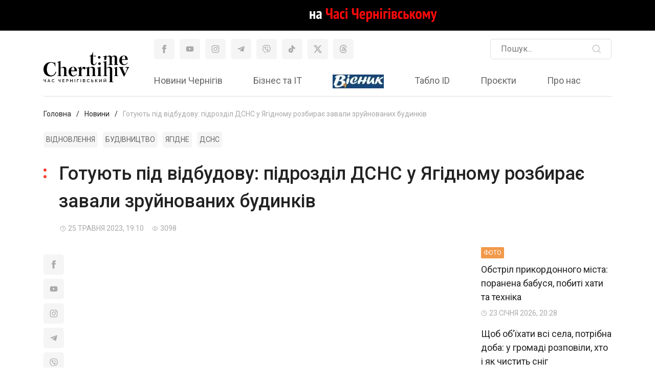

--- FILE ---
content_type: text/html; charset=utf-8
request_url: https://cntime.cn.ua/gotuyut-pid-vidbudovu-pidrozdil-dsns-u-yagidnomu-r-article/
body_size: 13970
content:

<!doctype html>
<html lang=uk class=h-100>
<head>
<meta charset=utf-8>
<meta name=viewport content="width=device-width, initial-scale=1, shrink-to-fit=no">
<title>Новини про Чернігів та Чернігівську область</title>
<meta name=description content="Свіжі новини Чернігова та Чернігівської області. Відео про Чернігівщину. Фото Чернігова. Новини про бізнес. Чернігівський спорт">
<link rel=canonical href="https://cntime.cn.ua/gotuyut-pid-vidbudovu-pidrozdil-dsns-u-yagidnomu-r-article/">
<meta name=robots content="index, follow">
<link rel=preconnect href="https://fonts.googleapis.com">
<link rel=preconnect href="https://fonts.gstatic.com" crossorigin>
<link href="https://fonts.googleapis.com/css2?family=Roboto:wght@300;400;500;700&display=swap" rel=stylesheet>
<link href="/static/css/bootstrap-reboot.min.css+bootstrap-grid.min.css+owl.carousel.min.css+jquery.fancybox.min.css+toastr.min.css+indents.css+style.css,qv==1.16.pagespeed.cc.Mf6TQOLNlR.css" type="text/css" rel=stylesheet>
<link rel=apple-touch-icon sizes=57x57 href="/static/images/favicon/xapple-icon-57x57.png,qv=2.pagespeed.ic.DBxbSqrjyE.webp">
<link rel=apple-touch-icon sizes=60x60 href="/static/images/favicon/xapple-icon-60x60.png,qv=2.pagespeed.ic.XWM3DeIDbb.webp">
<link rel=apple-touch-icon sizes=72x72 href="/static/images/favicon/xapple-icon-72x72.png,qv=2.pagespeed.ic.2qziz925X8.webp">
<link rel=apple-touch-icon sizes=76x76 href="/static/images/favicon/xapple-icon-76x76.png,qv=2.pagespeed.ic.n8dS0nK-Lo.webp">
<link rel=apple-touch-icon sizes=114x114 href="/static/images/favicon/xapple-icon-114x114.png,qv=2.pagespeed.ic.uC37-eqhUf.webp">
<link rel=apple-touch-icon sizes=120x120 href="/static/images/favicon/xapple-icon-120x120.png,qv=2.pagespeed.ic.f5GvRX3M3A.webp">
<link rel=apple-touch-icon sizes=144x144 href="/static/images/favicon/xapple-icon-144x144.png,qv=2.pagespeed.ic.XUqFJaMBKu.webp">
<link rel=apple-touch-icon sizes=152x152 href="/static/images/favicon/xapple-icon-152x152.png,qv=2.pagespeed.ic.ZiUcWTX6EZ.webp">
<link rel=apple-touch-icon sizes=180x180 href="/static/images/favicon/xapple-icon-180x180.png,qv=2.pagespeed.ic.1LRZ2TBeRE.webp">
<link rel=icon type="image/png" sizes=192x192 href="/static/images/favicon/xandroid-icon-192x192.png,qv=2.pagespeed.ic.ChRyyUx1v4.webp">
<link rel=icon type="image/png" sizes=32x32 href="/static/images/favicon/xfavicon-32x32.png,qv=2.pagespeed.ic.XBh6RNMma-.webp">
<link rel=icon type="image/png" sizes=96x96 href="/static/images/favicon/xfavicon-96x96.png,qv=2.pagespeed.ic.oORCOx4qjh.webp">
<link rel=icon type="image/png" sizes=16x16 href="/static/images/favicon/xfavicon-16x16.png,qv=2.pagespeed.ic.HCcLinMtSi.webp">
<link rel=manifest href="/static/images/favicon/manifest.json?v=2">
<meta name=msapplication-TileColor content="#ffffff">
<meta name=msapplication-TileImage content="/static/images/favicon/ms-icon-144x144.png?v=2">
<meta name=theme-color content="#ffffff">
<meta property=og:type content=website>
<meta property=og:image content="https://cntime.cn.ua/media/CACHE/images/blog/fa3ee898-f098-4e1c-84de-09b28487c815/0503069c8e87d0f65068b36e26ca843a.jpg">
<meta property=og:site_name content="Новини про Чернігів та Чернігівську область">
<meta property=og:title content="Готують під відбудову: підрозділ ДСНС у Ягідному розбирає завали зруйнованих будинків">
<meta property=og:url content="https://cntime.cn.ua/gotuyut-pid-vidbudovu-pidrozdil-dsns-u-yagidnomu-r-article/">
<input type=hidden name=csrfmiddlewaretoken value=eRxelgK9EiJiQu4vfq5BO1IZBLB97kKuISRkVTlhtc7IxmDi5werb5aKVRQG9XBo>
<!-- Google Tag Manager -->
<script>(function(w,d,s,l,i){w[l]=w[l]||[];w[l].push({'gtm.start':
              new Date().getTime(),event:'gtm.js'});var f=d.getElementsByTagName(s)[0],
          j=d.createElement(s),dl=l!='dataLayer'?'&l='+l:'';j.async=true;j.src=
          'https://www.googletagmanager.com/gtm.js?id='+i+dl;f.parentNode.insertBefore(j,f);
      })(window,document,'script','dataLayer','GTM-T98X5BHV');</script>
<!-- End Google Tag Manager -->
</head>
<body class="d-flex flex-column h-100"><noscript><meta HTTP-EQUIV="refresh" content="0;url='http://cntime.cn.ua/gotuyut-pid-vidbudovu-pidrozdil-dsns-u-yagidnomu-r-article/?PageSpeed=noscript'" /><style><!--table,div,span,font,p{display:none} --></style><div style="display:block">Please click <a href="http://cntime.cn.ua/gotuyut-pid-vidbudovu-pidrozdil-dsns-u-yagidnomu-r-article/?PageSpeed=noscript">here</a> if you are not redirected within a few seconds.</div></noscript>
<div class="banner top_banner" style="background-color: #000000;">
<div class="container px-0" style="height:60px;">
<a href="https://cntime.cn.ua/reklama-na-chasi-chernigivskomu-article/" target=_blank><img src="/media/banners/496396b0-c068-4c66-965a-37907f219584.gif.pagespeed.ce.Yt1LeI7SbF.gif" alt=Banner class="d-block m-auto" style="height:60px;"></a>
</div>
</div>
<header>
<div class=container itemscope itemtype="http://schema.org/Organization">
<meta itemprop=name content="Регіональний інформаційний вісник «Час Чернігівський»">
<meta itemprop=logo content="https://cntime.cn.ua/static/images/logo.svg">
<meta itemprop=image content="https://cntime.cn.ua/static/images/logo.svg">
<meta itemprop=url content="https://cntime.cn.ua">
<span class=d-block itemprop=address itemscope itemtype="https://schema.org/PostalAddress">
<meta itemprop=streetAddress content="проспект Перемоги 62, РВК 'Деснянська правда'">
<meta itemprop=addressLocality content="Чернігів, Україна">
</span>
<meta itemprop=telephone content="+38 (098) 002 9050">
<meta itemprop=email content="infocn7@gmail.com">
<span itemprop=alumni itemscope itemtype="https://schema.org/Person">
<meta itemprop=name content="Юрій Михуля">
</span>
<span class=d-block itemscope itemtype="http://schema.org/WebSite">
<meta itemprop=name content="Регіональний інформаційний вісник «Час Чернігівський»">
<meta itemprop=url content="https://cntime.cn.ua">
<form action="/search/" itemprop=potentialAction itemscope itemtype="http://schema.org/SearchAction">
<meta itemprop=target content="https://cntime.cn.ua/search/?find={find}">
<input id=mobile-search type=text class="d-none mt-2 w-100 text-input input_search" name=find value="" placeholder="Пошук..." itemprop=query-input>
</form>
</span>
<div class="d-flex align-items-center justify-content-between justify-content-md-start pb-3 pb-md-0 mt-3">
<a href="javascript:;" onclick="$('#mobile-search').toggleClass('d-none').focus();" class="mobile_search d-block d-md-none"></a>
<a href="/" class="d-flex align-items-center"><img src="/static/images/logo.svg" alt="Регіональний інформаційний вісник «Час Чернігівський»"></a>
<a href="javascript:;" onclick="App.mobileMenu()" class="mobile_menu active d-block d-md-none"></a>
<div class=nav_mobile_overlay onclick="App.mobileMenu()"></div>
<div class="nav d-flex flex-column d-md-block p-4 p-md-0 pl-md-5">
<div class="mobile_menu_header d-flex justify-content-between d-md-none">
<p>Меню</p>
<a href="javascript:;" onclick="App.mobileMenu()" class="mobile_menu_close d-block"></a>
</div>
<div class="header_top_block mt-auto order-1 d-flex justify-content-between mb-0 mb-md-3" itemscope itemtype="http://schema.org/WebSite">
<meta itemprop=name content="Регіональний інформаційний вісник «Час Чернігівський»">
<meta itemprop=url content="https://cntime.cn.ua">
<ul class="ul-list social">
<li class="">
<a href="https://www.facebook.com/ChasChernihivskii" target=_blank rel="nofollow noopener noreferrer" class="d-flex align-items-center justify-content-center ">
<img src="/media/social/4230a283-a971-4780-a545-227e88d25d6f.svg" alt=Facebook>
</a>
</li>
<li class="">
<a href="https://www.youtube.com/c/ЧасЧернігівський/videos" target=_blank rel="nofollow noopener noreferrer" class="d-flex align-items-center justify-content-center ">
<img src="/media/social/528ad8b7-27de-49eb-b252-e916085c3586.svg" alt=YouTube>
</a>
</li>
<li class="">
<a href="https://www.instagram.com/cntime.ua" target=_blank rel="nofollow noopener noreferrer" class="d-flex align-items-center justify-content-center ">
<img src="/media/social/9c90d85f-7aa9-4d91-9bbd-88903dcad99f.svg" alt=Instagram>
</a>
</li>
<li class="">
<a href="https://t.me/+Yg0NePcpNNI3NWNi" target=_blank rel="nofollow noopener noreferrer" class="d-flex align-items-center justify-content-center ">
<img src="/media/social/93b3d43b-6990-4bb0-bbe4-9394ca4444c9.svg" alt=Telegramm>
</a>
</li>
<li class="">
<a href="https://bit.ly/cntime_cn" target=_blank rel="nofollow noopener noreferrer" class="d-flex align-items-center justify-content-center ">
<img src="/media/social/cae06bdc-4378-4972-8ede-daef0d6873d6.svg" alt=Viber>
</a>
</li>
<li class="">
<a href="https://www.tiktok.com/@cntime_" target=_blank rel="nofollow noopener noreferrer" class="d-flex align-items-center justify-content-center ">
<img src="/media/social/52363e95-9304-4dad-b327-d85e60851c26.svg" alt=TikTok>
</a>
</li>
<li class="">
<a href="https://twitter.com/cntimeua" target=_blank rel="nofollow noopener noreferrer" class="d-flex align-items-center justify-content-center ">
<img src="/media/social/84e3d985-0a82-44c5-88fb-da8870bbe6e7.svg" alt="Твіттер">
</a>
</li>
<li class="">
<a href="https://www.threads.net/@cntime.ua?xmt=AQGzE5pfptagLXd92ewyrdZXfm4wSWR29fuw2b-Ll27Dxeo" target=_blank rel="nofollow noopener noreferrer" class="d-flex align-items-center justify-content-center ">
<img src="/media/social/c8af50e8-61f1-49bc-9ca8-56cf615d7509.svg" alt="Тредс">
</a>
</li>
</ul>
<form action="/search/" itemprop=potentialAction itemscope itemtype="http://schema.org/SearchAction">
<meta itemprop=target content="https://cntime.cn.ua/search/?find={find}">
<input type=text class="d-none d-md-block text-input input_search" name=find value="" placeholder="Пошук..." itemprop=query-input>
</form>
</div>
<ul class="order-0 ul-list main_menu">
<li class="">
<a href="/novini-category/" title="Новини Чернігів">
Новини Чернігів
</a>
</li>
<li class="">
<a href="/biznes-ta-it-category/" title="Бізнес та ІТ">
Бізнес та ІТ
</a>
</li>
<li class="">
<a href="/visnik-category/" title="Вісник Ч">
<img src="[data-uri]" alt="Вісник Ч" style="width:100px;cursor:pointer;">
</a>
</li>
<li class="">
<a href="/tablo-id-category/" title="Табло ID">
Табло ID
</a>
</li>
<li class="">
<a href="/proyekti/" title="Проєкти">
Проєкти
</a>
</li>
<li class="">
<a href="/pro-nas/" title="Про нас">
Про нас
</a>
</li>
</ul>
</div>
</div>
</div>
</header>
<main role=main class="container mb-5 flex-shrink-0">
<ul class="ul-list breadcrumbs my-4" itemscope itemtype="http://schema.org/BreadcrumbList">
<li itemprop=itemListElement itemscope itemtype="http://schema.org/ListItem">
<a href="/" itemprop=item><span itemprop=name>Головна</span></a>
<meta itemprop=position content=1>
</li>
<li itemprop=itemListElement itemscope itemtype="http://schema.org/ListItem">
<a href="/novini-category/" itemprop=item><span itemprop=name>Новини</span></a>
<meta itemprop=position content=2>
</li>
<li itemprop=itemListElement itemscope itemtype="http://schema.org/ListItem" class=active>
<a href="/gotuyut-pid-vidbudovu-pidrozdil-dsns-u-yagidnomu-r-article/" itemprop=item><span itemprop=name>Готують під відбудову: підрозділ ДСНС у Ягідному розбирає завали зруйнованих будинків</span></a>
<meta itemprop=position content=3>
</li>
</ul>
<ul class="ul-list tags_list">
<li><a href="/search/?find=Відновлення">Відновлення</a></li>
<li><a href="/search/?find=Будівництво">Будівництво</a></li>
<li><a href="/search/?find=Ягідне">Ягідне</a></li>
<li><a href="/search/?find=ДСНС">ДСНС</a></li>
</ul>
<h1 class="mt-4 mb-3">Готують під відбудову: підрозділ ДСНС у Ягідному розбирає завали зруйнованих будинків</h1>
<div class="d-flex mb-2 pl-4 ml-2">
<p class=art_date>25 ТРАВНЯ 2023, 19:10 </p>
<p class="art_views ml-3">3098</p>
</div>
<div class=row>
<div class="col-md-8 col-lg-9" itemscope itemtype="https://schema.org/NewsArticle">
<meta itemprop=headline content="Готують під відбудову: підрозділ ДСНС у Ягідному розбирає завали зруйнованих будинків">
<meta itemprop=url content="https://cntime.cn.ua/gotuyut-pid-vidbudovu-pidrozdil-dsns-u-yagidnomu-r-article/">
<meta itemprop=datePublished content="2023-05-25T19:10:38+03:00">
<meta itemprop=image content="https://cntime.cn.ua/media/CACHE/images/blog/fa3ee898-f098-4e1c-84de-09b28487c815/0503069c8e87d0f65068b36e26ca843a.jpg">
<div itemprop=author itemscope itemtype="https://schema.org/Organization">
<meta itemprop=name content="Регіональний інформаційний вісник «Час Чернігівський»">
<meta itemprop=logo content="https://cntime.cn.ua/static/images/logo.svg">
<meta itemprop=url content="https://cntime.cn.ua">
</div>
<div class="d-flex flex-column flex-md-row align-items-md-end">
<ul class="ul-list social page_head_social pl-4 ml-2 ml-md-0 pl-md-0 mt-md-3 mr-md-4 mb-3 mb-md-0">
<li class="ml-md-0 d-md-none"></li>
<li class=ml-md-0>
<a href="https://www.facebook.com/ChasChernihivskii" target=_blank rel="nofollow noopener noreferrer" class="d-flex align-items-center justify-content-center d-flex align-items-center justify-content-center mb-2">
<img src="/media/social/4230a283-a971-4780-a545-227e88d25d6f.svg" alt=Facebook>
</a>
</li>
<li class=ml-md-0>
<a href="https://www.youtube.com/c/ЧасЧернігівський/videos" target=_blank rel="nofollow noopener noreferrer" class="d-flex align-items-center justify-content-center d-flex align-items-center justify-content-center mb-2">
<img src="/media/social/528ad8b7-27de-49eb-b252-e916085c3586.svg" alt=YouTube>
</a>
</li>
<li class=ml-md-0>
<a href="https://www.instagram.com/cntime.ua" target=_blank rel="nofollow noopener noreferrer" class="d-flex align-items-center justify-content-center d-flex align-items-center justify-content-center mb-2">
<img src="/media/social/9c90d85f-7aa9-4d91-9bbd-88903dcad99f.svg" alt=Instagram>
</a>
</li>
<li class=ml-md-0>
<a href="https://t.me/+Yg0NePcpNNI3NWNi" target=_blank rel="nofollow noopener noreferrer" class="d-flex align-items-center justify-content-center d-flex align-items-center justify-content-center mb-2">
<img src="/media/social/93b3d43b-6990-4bb0-bbe4-9394ca4444c9.svg" alt=Telegramm>
</a>
</li>
<li class=ml-md-0>
<a href="https://bit.ly/cntime_cn" target=_blank rel="nofollow noopener noreferrer" class="d-flex align-items-center justify-content-center d-flex align-items-center justify-content-center mb-2">
<img src="/media/social/cae06bdc-4378-4972-8ede-daef0d6873d6.svg" alt=Viber>
</a>
</li>
<li class=ml-md-0>
<a href="https://www.tiktok.com/@cntime_" target=_blank rel="nofollow noopener noreferrer" class="d-flex align-items-center justify-content-center d-flex align-items-center justify-content-center mb-2">
<img src="/media/social/52363e95-9304-4dad-b327-d85e60851c26.svg" alt=TikTok>
</a>
</li>
<li class=ml-md-0>
<a href="https://twitter.com/cntimeua" target=_blank rel="nofollow noopener noreferrer" class="d-flex align-items-center justify-content-center d-flex align-items-center justify-content-center mb-2">
<img src="/media/social/84e3d985-0a82-44c5-88fb-da8870bbe6e7.svg" alt="Твіттер">
</a>
</li>
<li class=ml-md-0>
<a href="https://www.threads.net/@cntime.ua?xmt=AQGzE5pfptagLXd92ewyrdZXfm4wSWR29fuw2b-Ll27Dxeo" target=_blank rel="nofollow noopener noreferrer" class="d-flex align-items-center justify-content-center d-flex align-items-center justify-content-center mb-2">
<img src="/media/social/c8af50e8-61f1-49bc-9ca8-56cf615d7509.svg" alt="Тредс">
</a>
</li>
<li class="ml-md-0 d-none d-md-block"></li>
</ul>
<div class=w-100>
<iframe width="100%" src="https://www.youtube.com/embed/QSryIhR53Zw?feature=oembed" frameborder=0 style="aspect-ratio: 16 / 9;" allow="accelerometer; autoplay; clipboard-write; encrypted-media; gyroscope; picture-in-picture; web-share" referrerpolicy=strict-origin-when-cross-origin allowfullscreen=""></iframe>
<p class="art_date m-0">Володимир та Тетяна Веселовські</p>
</div>
</div>
<div class="page_text mt-5" itemprop=articleBody>
<p>Підрозділ ДСНС Чернігівщини розбирає завали знищеного ворогом будинку у Ягідному. У ньому жила велика родина Веселовських: батько, мати, двоє дітей та ще кілька родичів. Усі пережили жахи обстрілів, шкільного концтабору, бачили горе і багато смертей односельців. &nbsp; &nbsp; &nbsp;</p>
<blockquote>
<p>&quot;Нас перевели до школи, не бачили, як згорів будинок. Побачив чоловік, коли дозволили поховати сусіда. Несли його, і їх почали обстрілювати. Забігли сюди, бо кладовище поряд, тоді дізналися, 23 числа це було, повністю згоріло домогосподарство&quot;, - каже&nbsp;Тетяна Веселовська, жителька Ягідного.</p>
</blockquote>
<p>Від будинку лишилится кілька стін, але і їх доведеться зносити і відбудовувати все заново, починаючи з фундаменту. Родина налаштована оптимістично. Вірить у перемогу і швидке відновлення житла. Неабияк вдячна рятувальникам, бо самотужки тільки б завали довелося розгрібати не один місяць.</p>
<p>Володимир та Тетяна Веселовські кажуть:</p>
<blockquote>
<p>&quot;Ми такі вдячні, що до нас дійшла черга. Дивилися на об&rsquo;єм. Вдячні хлопцям ДСНС. Я понасаджувала горішків, стараються їх зберегти. Оперативно швидко роблять&quot;.</p>
<p>&quot;Ми надіємося, що держава виділила кошти на відбудову і наше село попало. І надіємося, що в повному об&rsquo;ємі відстроять. Вдячні всім. Ми самі нічого не зробили. Віримо в перемогу і щоб все відбудувалося&quot;.</p>
</blockquote>
<p>&nbsp;Чернігівські рятувальники вже допомогли чотирьом родинам у Ягідному. До цього працювали у Киїнці та Іванівці. Списки для допомоги складала місцева влада. Тому працюватимуть у селі допоки не завершать все заплановане. А роботи справді багато. &nbsp;</p>
<blockquote>
<p>&quot;Техніка у нас - трактор-розвантажувач, особового складу - 10 чоловік. Якщо є складнощі, то ми викликаємо групу піротехніків. Вона робить, перевіряє об&rsquo;єкт, якщо все добре, то працювати починаємо. Господарі нам кажуть, що і як треба розбирати, які стіни залишити. Спілкуємося і працюємо&quot;, - пояснює Олександр Матюк, начальник відділення групи рятувальних робіт ДСНС в області.</p>
</blockquote>
<p><img alt="Готують під відбудову: підрозділ ДСНС у Ягідному розбирає завали зруйнованих будинків" src="/media/uploads/2023/05/25/345032554_1236294837030084_3332283933891399499_n.jpg" style="height:226px; width:400px"/></p>
<p>Крім рятувальників у Ягідному працює і Добробат, який за кошти Латвії відбудовує кілька осель. Читайте про це тут:&nbsp;<a href="/zhittya-povertayetsya-v-zrujnovane-selo-u-yagidnom-article/">Життя повертається в зруйноване село: у Ягідному за кошти Латвії волонтери почали відбудову повністю знищених будинків</a>.</p>
<p>Нещодавно село включили в урядову програму комплексного відновлення населених пунктів. Мають відбудувати не тільки пошкоджені будівлі, а й всю інфрастуруктуру. &nbsp; Ягідне &ndash; одне з найбільш зруйнованих сіл Черінігівщини. За час ворожої окупації загинуло більше 30 місцевих жителів.</p>
<p>&quot;Час Чернігівський&quot; писав про відновлення:</p>
<ul>
<li><a href="/chernigivski-volonteri-na-vidbudovi-toloki-z-rozbi-article/">Чернігівські волонтери на відбудові: толоки з розбирання завалів, будівництво &quot;з нуля&quot; та інше</a></li>
<li><a href="/u-chernigovi-pracyuvav-komitet-verhovnoyi-radi-z-p-article/">У Чернігові працював комітет Верховної Ради з питань молоді та спорту: обіцяють гроші відбудову</a></li>
<li><a href="/shukatimut-koshti-dlya-vidnovlennya-postrazhdalih-article/">Шукатимуть кошти для відновлення постраждалих громад Чернігівщини: підсумки візиту президентки Словаччини</a></li>
</ul>
<p><em>* * *</em></p>
<p><em>Цю публікацію було створено за фінансової підтримки Європейського Союзу в партнерстві з DW Akademie. Вміст публікації є одноосібною відповідальністю &quot;Час Чернігівський&quot; та не обов&rsquo;язково відображає погляди Європейського Союзу</em></p>
</div>
<div class="page-gallery owl-carousel mt-5">
</div>
<div id=fb-root></div>
<script async defer crossorigin=anonymous src="https://connect.facebook.net/ru_RU/sdk.js#xfbml=1&version=v12.0" nonce=QGs3lrwI></script>
<div class=fb-comments data-href="https://cntime.cn.ua/gotuyut-pid-vidbudovu-pidrozdil-dsns-u-yagidnomu-r-article/" data-width="100%" data-numposts=5></div>
<div class="share_block d-flex justify-content-between align-items-center mt-3 py-3">
<p class=m-0>Поділитися</p>
<ul class="ul-list social">
<li class=ml-2>
<a href="javascript:;" onclick="App.share.facebook('https://cntime.cn.ua/gotuyut-pid-vidbudovu-pidrozdil-dsns-u-yagidnomu-r-article/','Готують під відбудову: підрозділ ДСНС у Ягідному розбирає завали зруйнованих будинків','https://cntime.cn.ua/media/CACHE/images/blog/fa3ee898-f098-4e1c-84de-09b28487c815/0503069c8e87d0f65068b36e26ca843a.jpg')" class="d-flex align-items-center justify-content-center">
<img src="/static/images/fb.svg" alt=Facebook>
</a>
</li>
</ul>
</div>
<h2 class="mt-5 mb-2">Схожі новини</h2>
<div class=row>
<div class="col-md-6 col-lg-4 mb-3">
<a href="/vitratili-ponad-2-mln-grn-sho-dovelosya-zminyuvati-v-oblasnij-stomatologichnij-poliklinici-article/">
<figure style="aspect-ratio: 1.76;" class=mb-2><img class=w-100 src="/media/CACHE/images/blog/2ea723a3-a317-4c85-9091-6b427fa4a173/b537789e27e944bcd3d179eeb4939234.jpg" alt="Витратили понад 2 млн грн: що довелося змінювати в обласній стоматологічній поліклініці"></figure>
<span class="art_tag bg_orange">Вiдео</span>
<p class=art_titile>Витратили понад 2 млн грн: що довелося змінювати в обласній стоматологічній поліклініці</p>
<div class="d-flex justify-content-between">
<p class=art_date>23 СІЧНЯ 2026, 09:39 </p>
<p class=art_views>867</p>
</div>
</a>
</div>
<div class="col-md-6 col-lg-4 mb-3">
<a href="/na-chernigivshini-diti-truyatsya-chadnim-gazom-mediki-ta-ryatuvalniki-zasterigayut-doroslih-article/">
<figure style="aspect-ratio: 1.76;" class=mb-2><img class=w-100 src="/media/CACHE/images/blog/eb482a3d-b155-4b70-b1db-b63bfb7daee7/x4c01b65d077690cdb4d310810f285fe3.jpg.pagespeed.ic.-aFOa3jgyD.webp" alt="Один випадок має серйозні ускладнення для дитини"></figure>
<span class="art_tag bg_orange">Вiдео</span>
<p class=art_titile>На Чернігівщині діти труяться чадним газом: медики та рятувальники застерігають дорослих</p>
<div class="d-flex justify-content-between">
<p class=art_date>20 СІЧНЯ 2026, 20:09 </p>
<p class=art_views>1903</p>
</div>
</a>
</div>
<div class="col-md-6 col-lg-4 mb-3">
<a href="/voyin-u-likarni-pislya-zatrimannya-zbiti-gerani-ta-chi-gotovij-chernigiv-do-blekautu-dajdzhest-novin-article/">
<figure style="aspect-ratio: 1.76;" class=mb-2><img class=w-100 src="/media/CACHE/images/blog/24fadc61-1780-43b8-809b-2fc378883fec/8593d799c33b547c7b5d955a1b9fa82e.jpg" alt="Головні новини тижня від &quot;Часу Чернігівського&quot;"></figure>
<span class="art_tag bg_orange">Вiдео</span>
<p class=art_titile>Воїн у лікарні після затримання, збиті "герані" та чи готовий Чернігів до блекауту? Дайджест новин</p>
<div class="d-flex justify-content-between">
<p class=art_date>19 СІЧНЯ 2026, 21:24 </p>
<p class=art_views>1452</p>
</div>
</a>
</div>
<div class="col-md-6 col-lg-4 mb-3">
<a href="/shob-bula-elektrika-prijomnim-rodinam-i-ditbudinkam-simejnogo-tipu-peredali-generatori-article/">
<figure style="aspect-ratio: 1.76;" class=mb-2><img class=w-100 src="/media/CACHE/images/blog/5b7f1518-cc0a-4484-9963-d6df50c5c8a6/xf2011101c22cff79a27dbc189dc4a633.jpg.pagespeed.ic.ZMsTycEgVd.webp" alt="Яна Пармьонова – виховує трьох прийомних дітей"></figure>
<span class="art_tag bg_orange">Вiдео</span>
<p class=art_titile>Щоб була електрика: прийомним родинам і дитбудинкам сімейного типу передали генератори</p>
<div class="d-flex justify-content-between">
<p class=art_date>18 СІЧНЯ 2026, 17:44 </p>
<p class=art_views>780</p>
</div>
</a>
</div>
<div class="col-md-6 col-lg-4 mb-3">
<a href="/yak-uvalit-posipalosya-vse-dimu-povna-hata-zhitelka-sela-na-chernigivshini-pro-vorozhu-ataku-article/">
<figure style="aspect-ratio: 1.76;" class=mb-2><img class=w-100 src="/media/CACHE/images/blog/959ee40b-0437-4d9a-88ad-8f8209989061/c309276d10ca3a82929991012edb4fdb.jpg" alt="На допомогу жінці у перші хвилини прийшли односельці"></figure>
<span class="art_tag bg_orange">Вiдео</span>
<p class=art_titile>«Як увалить, посипалося все, диму повна хата», - жителька села на Чернігівщині - про ворожу атаку</p>
<div class="d-flex justify-content-between">
<p class=art_date>17 СІЧНЯ 2026, 14:38 </p>
<p class=art_views>3798</p>
</div>
</a>
</div>
<div class="col-md-6 col-lg-4 mb-3">
<a href="/vipav-protez-z-oka-pislya-zatrimannya-patrulnimi-veteran-potrapiv-u-likarnyu-sho-kazhut-pravoohoronc-article/">
<figure style="aspect-ratio: 1.76;" class=mb-2><img class=w-100 src="/media/CACHE/images/blog/16eaed49-0b32-4097-ab76-fe0e51d475cc/effafce2e7e69902f062ee42a921aa4f.jpg" alt="Випав очний протез: після &quot;спілкування&quot; з патрульними ветеран потрапив у лікарню. Що кажуть правоохоронці"></figure>
<span class="art_tag bg_orange">Вiдео</span>
<p class=art_titile>Випав протез з ока: після затримання патрульними ветеран потрапив у лікарню. Що кажуть правоохоронці</p>
<div class="d-flex justify-content-between">
<p class=art_date>17 СІЧНЯ 2026, 11:45 </p>
<p class=art_views>2961</p>
</div>
</a>
</div>
</div>
</div>
<div class="col-md-4 col-lg-3">
<a href="/obstril-prikordonnogo-mista-poranena-babusya-pobiti-hati-ta-tehnika-article/" class=mb-2>
<span class="art_tag bg_orange">Фото</span>
<p class=art_titile>Обстріл прикордонного міста: поранена бабуся, побиті хати та техніка</p>
<p class=art_date>23 СІЧНЯ 2026, 20:28 </p>
</a>
<a href="/shob-obyihati-vsi-sela-potribna-doba-u-gromadi-rozpovili-hto-i-yak-chistit-snig-article/" class=mb-2>
<p class=art_titile>Щоб об’їхати всі села, потрібна доба: у громаді розповіли, хто і як чистить сніг</p>
<p class=art_date>23 СІЧНЯ 2026, 19:18 </p>
</a>
<a href="/rosiyani-rozstrilyali-troh-brativ-odin-vizhiv-ta-oformlyuye-status-civilnogo-polonenogo-hoche-do-pol-article/" class=mb-2>
<p class=art_titile>Росіяни розстріляли трьох братів. Один вижив та оформлює статус цивільного полоненого: хоче до Польщі</p>
<p class=art_date>23 СІЧНЯ 2026, 18:05 </p>
</a>
<a href="/oplata-za-mozhlivosti-mozhna-j-bezplatno-cholovik-pid-chas-moroziv-proponuye-dopomogu-article/" class=mb-2>
<p class=art_titile>Оплата за можливості, можна й безплатно: чоловік під час морозів пропонує допомогу</p>
<p class=art_date>23 СІЧНЯ 2026, 17:25 </p>
</a>
<a href="/u-chernigovi-buduyut-socialne-zhitlo-za-pidtrimki-fondu-daniyi-hto-rozpodilyatime-kvartiri-article/" class=mb-2>
<p class=art_titile>У Чернігові будують соціальне житло за підтримки фонду Данії: хто розподілятиме квартири</p>
<p class=art_date>23 СІЧНЯ 2026, 16:17 </p>
</a>
<a href="/cej-kurgan-dopomig-meni-ne-zbozhevoliti-mama-poleglogo-voyina-vikonala-ostannyu-volyu-sina-article/" class=mb-2>
<p class=art_titile>«Цей курган допоміг мені не збожеволіти»: мама полеглого воїна виконала останню волю сина</p>
<p class=art_date>23 СІЧНЯ 2026, 14:53 </p>
</a>
<a href="/vijshli-podivitis-na-misce-prilotu-na-chernigivshini-chetvero-poranenih-article/" class=mb-2>
<p class=art_titile>Вийшли подивитись на місце «прильоту»: на Чернігівщині четверо поранених</p>
<p class=art_date>23 СІЧНЯ 2026, 13:15 </p>
</a>
<div class="banner mid_banner mb-3" style="background-color: #F5F5F5;">
<a href="https://cntime.cn.ua/vash-ulyublenij-visnik-ch-vidteper-u-vashih-gadzhe-article/" target=_blank><img src="/media/CACHE/images/banners/f6672411-74c0-4ae8-8b9e-020e56688abc/x8f6eda917e6d68d7fa4d84a35a8c9037.jpg.pagespeed.ic.n1lJ37gfaF.webp" alt=Banner class="d-block m-auto"></a>
</div>
<h3 class=mb-3>ТОП-переглядів</h3>
<div class=d-flex>
<div>
<span class="num_list d-inline-flex align-items-center justify-content-center">1</span>
</div>
<div class=ml-3>
<a href="/zastupnicyu-miskogo-golovi-zvilnili-i-vruchili-pidozru-za-mahinaciyi-iz-viplatami-na-drova-article/">
<p class=art_titile>Заступницю мера звільнили і вручили підозру: за махінації із виплатами на дрова</p>
<p class=art_views>173004</p>
</a>
</div>
</div>
<div class=d-flex>
<div>
<span class="num_list d-inline-flex align-items-center justify-content-center">2</span>
</div>
<div class=ml-3>
<a href="/pracyuvala-u-drukarni-zarplata-bula-bilsha-nizh-u-direktora-article/">
<p class=art_titile>Працювала у друкарні: зарплата була більша, ніж у директора</p>
<p class=art_views>121529</p>
</a>
</div>
</div>
<div class=d-flex>
<div>
<span class="num_list d-inline-flex align-items-center justify-content-center">3</span>
</div>
<div class=ml-3>
<a href="/policiyantka-yaka-zbila-6-richnu-alisu-vijshla-pid-zastavu-sud-ne-rozglyanuv-apelyaciyu-article/">
<p class=art_titile>Поліціянтка, яка збила 6-річну Алісу, вийшла під заставу: суд не розглянув апеляцію</p>
<p class=art_views>81845</p>
</a>
</div>
</div>
<div class=d-flex>
<div>
<span class="num_list d-inline-flex align-items-center justify-content-center">4</span>
</div>
<div class=ml-3>
<a href="/na-chernigivshini-rozshukuyut-vlasnika-groshej-yih-zagubili-u-rejsovomu-avtobusi-article/">
<p class=art_titile>На Чернігівщині розшукують власника грошей: їх загубили у рейсовому автобусі</p>
<p class=art_views>46754</p>
</a>
</div>
</div>
<div class=d-flex>
<div>
<span class="num_list d-inline-flex align-items-center justify-content-center">5</span>
</div>
<div class=ml-3>
<a href="/rosiyani-znishili-zavod-iz-virobnictva-pryanikiv-ta-marmeladu-u-prikordonnij-gromadi-na-chernigivshi-article/">
<p class=art_titile>Росіяни знищили завод із виробництва пряників та мармеладу у прикордонній громаді на Чернігівщині</p>
<p class=art_views>38811</p>
</a>
</div>
</div>
</div>
</div>
</main>
<footer class="footer mt-auto">
<div class=container>
<div class="row py-4">
<div class="col-md-3 d-flex justify-content-between align-items-center d-md-block">
<img src="/static/images/logo_light.svg" alt="Регіональний інформаційний вісник «Час Чернігівський»">
<ul class="ul-list social p-0 mt-3">
<li class="">
<a href="https://www.facebook.com/ChasChernihivskii" target=_blank rel="nofollow noopener noreferrer" class="d-flex align-items-center justify-content-center mb-2">
<img src="/media/social/4230a283-a971-4780-a545-227e88d25d6f.svg" alt=Facebook>
</a>
</li>
<li class="">
<a href="https://www.youtube.com/c/ЧасЧернігівський/videos" target=_blank rel="nofollow noopener noreferrer" class="d-flex align-items-center justify-content-center mb-2">
<img src="/media/social/528ad8b7-27de-49eb-b252-e916085c3586.svg" alt=YouTube>
</a>
</li>
<li class="">
<a href="https://www.instagram.com/cntime.ua" target=_blank rel="nofollow noopener noreferrer" class="d-flex align-items-center justify-content-center mb-2">
<img src="/media/social/9c90d85f-7aa9-4d91-9bbd-88903dcad99f.svg" alt=Instagram>
</a>
</li>
<li class="">
<a href="https://t.me/+Yg0NePcpNNI3NWNi" target=_blank rel="nofollow noopener noreferrer" class="d-flex align-items-center justify-content-center mb-2">
<img src="/media/social/93b3d43b-6990-4bb0-bbe4-9394ca4444c9.svg" alt=Telegramm>
</a>
</li>
<li class="">
<a href="https://bit.ly/cntime_cn" target=_blank rel="nofollow noopener noreferrer" class="d-flex align-items-center justify-content-center mb-2">
<img src="/media/social/cae06bdc-4378-4972-8ede-daef0d6873d6.svg" alt=Viber>
</a>
</li>
<li class="">
<a href="https://www.tiktok.com/@cntime_" target=_blank rel="nofollow noopener noreferrer" class="d-flex align-items-center justify-content-center mb-2">
<img src="/media/social/52363e95-9304-4dad-b327-d85e60851c26.svg" alt=TikTok>
</a>
</li>
<li class="">
<a href="https://twitter.com/cntimeua" target=_blank rel="nofollow noopener noreferrer" class="d-flex align-items-center justify-content-center mb-2">
<img src="/media/social/84e3d985-0a82-44c5-88fb-da8870bbe6e7.svg" alt="Твіттер">
</a>
</li>
<li class="">
<a href="https://www.threads.net/@cntime.ua?xmt=AQGzE5pfptagLXd92ewyrdZXfm4wSWR29fuw2b-Ll27Dxeo" target=_blank rel="nofollow noopener noreferrer" class="d-flex align-items-center justify-content-center mb-2">
<img src="/media/social/c8af50e8-61f1-49bc-9ca8-56cf615d7509.svg" alt="Тредс">
</a>
</li>
</ul>
</div>
<div class="col-md-9 d-flex flex-column align-items-start justify-content-center">
<ul class="ul-list footer_menu p-0 mb-3 mt-4 mt-sm-0">
<li class="mb-3 mb-md-0">
<a href="/novini-category/" title="Новини Чернігів">
Новини Чернігів
</a>
</li>
<li class="mb-3 mb-md-0">
<a href="/biznes-ta-it-category/" title="Бізнес та ІТ">
Бізнес та ІТ
</a>
</li>
<li class="mb-3 mb-md-0">
<a href="/visnik-category/" title="Вісник Ч">
<img src="[data-uri]" alt="Вісник Ч" style="width:100px;cursor:pointer;">
</a>
</li>
<li class="mb-3 mb-md-0">
<a href="/tablo-id-category/" title="Табло ID">
Табло ID
</a>
</li>
<li class="mb-3 mb-md-0">
<a href="/proyekti/" title="Проєкти">
Проєкти
</a>
</li>
<li class="mb-3 mb-md-0">
<a href="/pro-nas/" title="Про нас">
Про нас
</a>
</li>
</ul>
<p class=m-0>Всі права на матеріали, опубліковані на даному ресурсі, належать Регіональному інформаційному віснику «Час Чернігівський». Будь-яке використання матеріалів без письмового дозволу Регіонального інформаційного вісника «Час Чернігівський» — заборонено.</p>
<p class="m-0 mt-2">Під використанням інформації мається на увазі будь-яке відтворення, републікація, поширення, переробка, переклад, включення його частин до інших творів та інші способи, передбачені Законом України "Про авторське право і суміжні права".</p>
</div>
</div>
</div>
<div class="footer_copy py-3">
<div class="container d-flex justify-content-between align-items-center">
<p class=m-0>© 2013-2026 Час Чернігівський, Всі права захищені</p>
<a class="d-none d-md-block" href="/privacy-policy/">Політика конфіденційності</a>
<div class="d-none d-md-flex align-items-center">
<p class="m-0 mr-3">Розроблено в</p>
<a href="https://maxpro.company" target=_blank><img src="[data-uri]" alt=maxpro></a>
</div>
</div>
</div>
</footer>
<div style="display:none;">
<!--?xml version="1.0" encoding="utf-8"?-->
<svg xmlns="http://www.w3.org/2000/svg" xmlns:xlink="http://www.w3.org/1999/xlink">
<symbol viewBox="0 0 100 100" id=preloader xmlns="http://www.w3.org/2000/svg">
<circle cx=50 cy=50 fill=none stroke-linecap=round r=40 stroke-width=4 stroke="#F44336" stroke-dasharray="62.83185307179586 62.83185307179586">
</circle>
<circle cx=50 cy=50 fill=none stroke-linecap=round r=35 stroke-width=4 stroke="#222222" stroke-dasharray="54.97787143782138 54.97787143782138" stroke-dashoffset=54.97787143782138>
</circle>
</symbol>
</svg>
</div>
<script src="https://code.jquery.com/jquery-3.3.1.min.js" integrity="sha256-FgpCb/KJQlLNfOu91ta32o/NMZxltwRo8QtmkMRdAu8=" crossorigin=anonymous></script>
<script type="text/javascript" src="/static/js/bootstrap.min.js.pagespeed.ce.ZxdsJC4b3C.js"></script>
<script type="text/javascript" src="/static/js/owl.carousel.min.js.pagespeed.ce.9Bb5Ax_vJa.js"></script>
<script type="text/javascript" src="/static/js/jquery.fancybox.min.js.pagespeed.ce.Saa00BmpNL.js"></script>
<script type="text/javascript" src="/static/js/toastr.min.js.pagespeed.ce.WEULP8bKlY.js"></script>
<script type="text/javascript" src="/static/js/all.js,qv=1.08.pagespeed.ce.KijDgdR7Za.js"></script>
<script defer src="https://static.cloudflareinsights.com/beacon.min.js/vcd15cbe7772f49c399c6a5babf22c1241717689176015" integrity="sha512-ZpsOmlRQV6y907TI0dKBHq9Md29nnaEIPlkf84rnaERnq6zvWvPUqr2ft8M1aS28oN72PdrCzSjY4U6VaAw1EQ==" data-cf-beacon='{"version":"2024.11.0","token":"6fe56328eb4847f896088f22aa7b0d26","r":1,"server_timing":{"name":{"cfCacheStatus":true,"cfEdge":true,"cfExtPri":true,"cfL4":true,"cfOrigin":true,"cfSpeedBrain":true},"location_startswith":null}}' crossorigin="anonymous"></script>
</body>
</html>


--- FILE ---
content_type: image/svg+xml
request_url: https://cntime.cn.ua/static/images/search.svg
body_size: 20
content:
<svg width="16" height="16" viewBox="0 0 16 16" fill="none" xmlns="http://www.w3.org/2000/svg">
<path d="M15.8616 15.184L11.9725 11.2958C13.0157 10.0967 13.6474 8.53215 13.6474 6.82217C13.6474 3.05809 10.5851 0 6.82369 0C3.05877 0 0 3.06164 0 6.82217C0 10.5827 3.06232 13.6443 6.82369 13.6443C8.53404 13.6443 10.0989 13.0129 11.2983 11.9698L15.1874 15.8581C15.2797 15.9503 15.4039 16 15.5245 16C15.6452 16 15.7694 15.9539 15.8616 15.8581C16.0461 15.6736 16.0461 15.3685 15.8616 15.184ZM0.954535 6.82217C0.954535 3.5867 3.58749 0.957871 6.82014 0.957871C10.0563 0.957871 12.6857 3.59024 12.6857 6.82217C12.6857 10.0541 10.0563 12.69 6.82014 12.69C3.58749 12.69 0.954535 10.0576 0.954535 6.82217Z" fill="#A9A9A9"/>
</svg>


--- FILE ---
content_type: image/svg+xml
request_url: https://cntime.cn.ua/static/images/fb.svg
body_size: 65
content:
<svg width="16" height="16" viewBox="0 0 16 16" fill="none" xmlns="http://www.w3.org/2000/svg">
<path d="M5.71942 3.08766C5.71942 2.98792 5.73327 2.77252 5.76097 2.44284C5.79075 2.11246 5.91542 1.76685 6.13914 1.40392C6.36077 1.04238 6.72024 0.717545 7.2203 0.430111C7.71829 0.144063 8.43791 0 9.37709 0H12.0229V2.88334H10.0856C9.89378 2.88334 9.71509 2.95537 9.55371 3.09736C9.39371 3.23934 9.31129 3.3744 9.31129 3.49976V5.29362H12.0222C11.9938 5.64478 11.9626 5.98624 11.9266 6.31592L11.8192 7.18722C11.7763 7.48158 11.7327 7.75447 11.6897 8.00589H9.2919V16H5.71942V8.00519H3.97681V5.29362H5.71942V3.08766Z" fill="#A9A9A9"/>
</svg>


--- FILE ---
content_type: image/svg+xml
request_url: https://cntime.cn.ua/media/social/9c90d85f-7aa9-4d91-9bbd-88903dcad99f.svg
body_size: 1377
content:
<svg width="16" height="16" viewBox="0 0 16 16" fill="none" xmlns="http://www.w3.org/2000/svg">
<path fill-rule="evenodd" clip-rule="evenodd" d="M4.97663 0.710672C5.75863 0.674672 6.00796 0.666672 7.99996 0.666672C9.99196 0.666672 10.2413 0.675338 11.0226 0.710672C11.804 0.746005 12.3373 0.870672 12.804 1.05134C13.2926 1.23601 13.736 1.52467 14.1026 1.898C14.476 2.264 14.764 2.70667 14.948 3.19601C15.1293 3.66267 15.2533 4.19601 15.2893 4.97601C15.3253 5.75934 15.3333 6.00867 15.3333 8C15.3333 9.992 15.3246 10.2413 15.2893 11.0233C15.254 11.8033 15.1293 12.3367 14.948 12.8033C14.764 13.2927 14.4755 13.7361 14.1026 14.1027C13.736 14.476 13.2926 14.764 12.804 14.948C12.3373 15.1293 11.804 15.2533 11.024 15.2893C10.2413 15.3253 9.99196 15.3333 7.99996 15.3333C6.00796 15.3333 5.75863 15.3247 4.97663 15.2893C4.19663 15.254 3.66329 15.1293 3.19663 14.948C2.70724 14.764 2.26384 14.4755 1.89729 14.1027C1.52421 13.7365 1.2355 13.2933 1.05129 12.804C0.870626 12.3373 0.746626 11.804 0.710626 11.024C0.674626 10.2407 0.666626 9.99134 0.666626 8C0.666626 6.008 0.675293 5.75867 0.710626 4.97734C0.745959 4.196 0.870626 3.66267 1.05129 3.19601C1.23577 2.70673 1.52471 2.26355 1.89796 1.89734C2.26399 1.52434 2.70694 1.23563 3.19596 1.05134C3.66263 0.870672 4.19596 0.746672 4.97596 0.710672H4.97663ZM10.9633 2.03067C10.19 1.99534 9.95796 1.98801 7.99996 1.98801C6.04196 1.98801 5.80996 1.99534 5.03663 2.03067C4.32129 2.06334 3.93329 2.18267 3.67463 2.28334C3.33263 2.41667 3.08796 2.57467 2.83129 2.83134C2.58799 3.06804 2.40075 3.35619 2.28329 3.67467C2.18263 3.93334 2.06329 4.32134 2.03063 5.03667C1.99529 5.81 1.98796 6.042 1.98796 8C1.98796 9.958 1.99529 10.19 2.03063 10.9633C2.06329 11.6787 2.18263 12.0667 2.28329 12.3253C2.40063 12.6433 2.58796 12.932 2.83129 13.1687C3.06796 13.412 3.35663 13.5993 3.67463 13.7167C3.93329 13.8173 4.32129 13.9367 5.03663 13.9693C5.80996 14.0047 6.04129 14.012 7.99996 14.012C9.95863 14.012 10.19 14.0047 10.9633 13.9693C11.6786 13.9367 12.0666 13.8173 12.3253 13.7167C12.6673 13.5833 12.912 13.4253 13.1686 13.1687C13.412 12.932 13.5993 12.6433 13.7166 12.3253C13.8173 12.0667 13.9366 11.6787 13.9693 10.9633C14.0046 10.19 14.012 9.958 14.012 8C14.012 6.042 14.0046 5.81 13.9693 5.03667C13.9366 4.32134 13.8173 3.93334 13.7166 3.67467C13.5833 3.33267 13.4253 3.08801 13.1686 2.83134C12.9319 2.58805 12.6438 2.40081 12.3253 2.28334C12.0666 2.18267 11.6786 2.06334 10.9633 2.03067ZM7.06329 10.2607C7.5864 10.4784 8.16888 10.5078 8.71124 10.3438C9.25361 10.1798 9.72222 9.83262 10.037 9.3615C10.3518 8.89038 10.4933 8.32458 10.4373 7.76074C10.3813 7.1969 10.1313 6.66999 9.72996 6.27C9.47412 6.01432 9.16477 5.81855 8.82418 5.69677C8.48359 5.57499 8.12024 5.53025 7.76029 5.56575C7.40033 5.60125 7.05273 5.71612 6.7425 5.90209C6.43226 6.08806 6.16712 6.3405 5.96616 6.64124C5.7652 6.94198 5.63342 7.28353 5.5803 7.64131C5.52719 7.99909 5.55406 8.3642 5.65899 8.71035C5.76391 9.0565 5.94428 9.37508 6.18711 9.64315C6.42993 9.91123 6.72918 10.1221 7.06329 10.2607ZM5.33463 5.33467C5.68464 4.98465 6.10017 4.70701 6.55749 4.51758C7.01481 4.32815 7.50496 4.23065 7.99996 4.23065C8.49496 4.23065 8.98511 4.32815 9.44243 4.51758C9.89974 4.70701 10.3153 4.98465 10.6653 5.33467C11.0153 5.68469 11.293 6.10022 11.4824 6.55754C11.6718 7.01486 11.7693 7.50501 11.7693 8C11.7693 8.495 11.6718 8.98515 11.4824 9.44247C11.293 9.89979 11.0153 10.3153 10.6653 10.6653C9.9584 11.3722 8.99965 11.7694 7.99996 11.7694C7.00027 11.7694 6.04152 11.3722 5.33463 10.6653C4.62774 9.95845 4.23061 8.9997 4.23061 8C4.23061 7.00031 4.62774 6.04156 5.33463 5.33467ZM12.6053 4.79201C12.692 4.71018 12.7615 4.61179 12.8095 4.50265C12.8575 4.39352 12.8832 4.27585 12.8849 4.15662C12.8866 4.0374 12.8644 3.91904 12.8196 3.80854C12.7748 3.69805 12.7082 3.59768 12.6239 3.51336C12.5396 3.42905 12.4392 3.36251 12.3288 3.31768C12.2183 3.27286 12.0999 3.25066 11.9807 3.25239C11.8614 3.25413 11.7438 3.27977 11.6346 3.3278C11.5255 3.37583 11.4271 3.44527 11.3453 3.532C11.1862 3.70069 11.099 3.92475 11.1024 4.15662C11.1058 4.3885 11.1994 4.60992 11.3634 4.7739C11.5274 4.93788 11.7488 5.03149 11.9807 5.03487C12.2125 5.03825 12.4366 4.95113 12.6053 4.79201Z" fill="#A9A9A9"/>
</svg>


--- FILE ---
content_type: image/svg+xml
request_url: https://cntime.cn.ua/static/images/logo.svg
body_size: 9374
content:
<svg width="200" height="70" viewBox="0 0 200 70" fill="none" xmlns="http://www.w3.org/2000/svg">
<g clip-path="url(#clip0_189_806)">
<path d="M4.26596 62.865H5.37223V69.94H4.26596V67.059C4.04632 67.1479 3.8177 67.2133 3.58401 67.254C3.26575 67.3035 2.94383 67.3261 2.62171 67.3216C2.26635 67.3302 1.913 67.2663 1.58363 67.134C1.31464 67.0231 1.0777 66.8478 0.894106 66.6238C0.716899 66.4023 0.587908 66.1468 0.515246 65.8735C0.437056 65.5594 0.398873 65.2367 0.401588 64.9132V62.8875H1.51544V64.6431C1.51294 64.8948 1.53578 65.1461 1.58363 65.3934C1.61906 65.583 1.69672 65.7624 1.81095 65.9185C1.91956 66.056 2.0674 66.158 2.23527 66.2112C2.4512 66.2765 2.67635 66.3069 2.90206 66.3012C3.18011 66.306 3.45765 66.2758 3.72798 66.2112C3.91825 66.1682 4.09835 66.0892 4.25838 65.9786L4.26596 62.865Z" fill="black"/>
<path d="M12.0326 62.865H13.0025L15.7833 69.94H14.6088L13.8511 68.0193H11.1461L10.3883 69.94H9.2366L12.0326 62.865ZM13.6389 67.194L12.5175 64.1479L11.3658 67.194H13.6389Z" fill="black"/>
<path d="M19.1855 66.3537C19.1868 65.9212 19.2637 65.4923 19.4128 65.0857C19.5614 64.6701 19.7876 64.2858 20.0796 63.9528C20.3796 63.6139 20.7455 63.3383 21.1555 63.1426C21.605 62.9313 22.0977 62.826 22.5952 62.8349C23.1733 62.8193 23.7438 62.9676 24.2394 63.2626C24.6809 63.5335 25.0376 63.9205 25.2699 64.3805L24.3986 64.9657C24.3099 64.7679 24.1896 64.5855 24.0424 64.4255C23.911 64.2866 23.7574 64.17 23.5878 64.0804C23.4259 63.9941 23.2524 63.9309 23.0726 63.8928C22.903 63.8581 22.7304 63.8405 22.5573 63.8403C22.22 63.8335 21.8865 63.9109 21.5874 64.0654C21.3151 64.2115 21.0774 64.4136 20.8903 64.6581C20.7014 64.9066 20.5578 65.1859 20.466 65.4834C20.3715 65.7795 20.323 66.0882 20.322 66.3987C20.3104 66.7316 20.3565 67.0641 20.4584 67.3816C20.5642 67.6821 20.7233 67.9616 20.9282 68.2069C21.1275 68.4424 21.3722 68.6363 21.648 68.7771C21.9288 68.9217 22.2409 68.9963 22.5573 68.9946C22.7362 68.9929 22.9142 68.9702 23.0877 68.9271C23.2713 68.8823 23.4473 68.8115 23.6105 68.717C23.7834 68.6193 23.9415 68.4981 24.0803 68.3569C24.2261 68.203 24.344 68.0253 24.4289 67.8317L25.3533 68.3569C25.2427 68.6208 25.0804 68.8605 24.8759 69.0622C24.6694 69.2644 24.4347 69.4362 24.1788 69.5724C23.9203 69.7107 23.6454 69.8165 23.3605 69.8875C23.0835 69.9601 22.7984 69.9979 22.5118 70C22.061 69.9966 21.6173 69.8887 21.2161 69.6849C20.8121 69.4768 20.452 69.1942 20.1553 68.8521C19.8552 68.5084 19.6192 68.1147 19.4582 67.6892C19.2857 67.2642 19.1933 66.8116 19.1855 66.3537Z" fill="black"/>
<path d="M38.2724 62.865H39.4014V69.94H38.2724V67.059C38.0528 67.1479 37.8241 67.2133 37.5905 67.254C37.2722 67.3035 36.9503 67.3261 36.6281 67.3216C36.2804 67.3271 35.9351 67.2633 35.6128 67.134C35.3438 67.0231 35.1069 66.8478 34.9233 66.6238C34.7461 66.4023 34.6171 66.1468 34.5444 65.8735C34.4662 65.5594 34.428 65.2367 34.4308 64.9132V62.8875H35.5522V64.6431C35.5494 64.8948 35.5723 65.1462 35.6204 65.3934C35.6558 65.583 35.7335 65.7624 35.8477 65.9185C35.9563 66.056 36.1041 66.158 36.272 66.2112C36.4879 66.2765 36.7131 66.3069 36.9388 66.3012C37.2169 66.306 37.4944 66.2758 37.7647 66.2112C37.955 66.1682 38.1351 66.0892 38.2951 65.9786L38.2724 62.865Z" fill="black"/>
<path d="M48.8199 68.9571V69.94H43.9856V62.865H48.7289V63.8478H45.0995V65.8585H48.244V66.7739H45.0995V68.9346L48.8199 68.9571Z" fill="black"/>
<path d="M52.9646 69.94V62.8649H55.9197C56.2247 62.8628 56.5259 62.9322 56.7986 63.0675C57.0605 63.197 57.2946 63.3753 57.4882 63.5927C57.6832 63.8143 57.8371 64.0683 57.9428 64.343C58.0511 64.6102 58.1076 64.8953 58.1095 65.1833C58.1113 65.4775 58.06 65.7697 57.9579 66.0461C57.8604 66.3197 57.7141 66.5738 57.526 66.7963C57.3415 67.0118 57.1146 67.188 56.8593 67.314C56.5884 67.4461 56.2898 67.5129 55.9879 67.5091H54.0784V69.97L52.9646 69.94ZM54.0784 66.4887H55.9121C56.0619 66.4914 56.2101 66.4579 56.344 66.3912C56.4744 66.324 56.5882 66.2293 56.6774 66.1136C56.774 65.9868 56.8483 65.8448 56.8971 65.6934C56.9501 65.5234 56.9756 65.3462 56.9729 65.1683C56.9763 64.9842 56.9455 64.8011 56.882 64.6281C56.8262 64.4759 56.7413 64.3358 56.6319 64.2154C56.5303 64.1021 56.4066 64.0102 56.2682 63.9453C56.1359 63.8819 55.9909 63.8485 55.8439 63.8478H54.0784V66.4887Z" fill="black"/>
<path d="M67.922 62.865V69.94H66.8005V66.8264H63.2468V69.9475H62.133V62.865H63.2468V65.821H66.8005V62.865H67.922Z" fill="black"/>
<path d="M72.5137 69.94V62.865H73.6276V69.94H72.5137Z" fill="black"/>
<path d="M82.3868 63.8553H79.3559V69.9475H78.2345V62.865H82.4095L82.3868 63.8553Z" fill="black"/>
<path d="M86.3042 69.94V62.865H87.4181V69.94H86.3042Z" fill="black"/>
<path d="M97.3821 68.1168C97.3834 68.3769 97.3237 68.6337 97.2078 68.8671C97.0937 69.0879 96.9335 69.2822 96.738 69.4373C96.533 69.5991 96.2991 69.7212 96.0485 69.7974C95.7765 69.8826 95.4928 69.9257 95.2074 69.925H91.8431V62.865H95.4726C95.7047 62.8611 95.9341 62.9153 96.1394 63.0225C96.3345 63.1255 96.507 63.2658 96.6471 63.4352C96.786 63.6082 96.8936 63.8036 96.9653 64.0129C97.0402 64.2225 97.0787 64.4432 97.079 64.6656C97.0787 65.0058 96.9872 65.3398 96.8138 65.6334C96.642 65.934 96.376 66.171 96.0561 66.3087C96.4385 66.4157 96.7743 66.6452 97.0108 66.9614C97.2593 67.2957 97.3898 67.7018 97.3821 68.1168ZM92.957 63.8328V65.9185H95.0028C95.1337 65.9188 95.263 65.8906 95.3817 65.836C95.4978 65.7829 95.6031 65.7092 95.6924 65.6184C95.7845 65.5263 95.8567 65.4165 95.9045 65.2958C95.9561 65.1617 95.9818 65.0192 95.9803 64.8757C95.9905 64.6027 95.8988 64.3356 95.7227 64.1254C95.6428 64.0318 95.5429 63.957 95.4302 63.9063C95.3175 63.8557 95.1948 63.8306 95.071 63.8328H92.957ZM96.2304 67.9068C96.2266 67.6335 96.1306 67.3694 95.9576 67.1565C95.8747 67.0563 95.7714 66.9745 95.6545 66.9164C95.5347 66.8566 95.4022 66.8257 95.2681 66.8264H92.9494V68.9871H95.2226C95.3634 68.9894 95.503 68.9612 95.6318 68.9046C95.7547 68.849 95.8654 68.77 95.9576 68.672C96.0516 68.5742 96.1262 68.4596 96.1773 68.3344C96.2232 68.1967 96.2412 68.0514 96.2304 67.9068Z" fill="black"/>
<path d="M101.231 66.3537C101.233 65.9212 101.31 65.4923 101.459 65.0857C101.607 64.6702 101.834 64.2859 102.125 63.9528C102.425 63.6137 102.791 63.3381 103.201 63.1426C103.651 62.9313 104.144 62.826 104.641 62.8349C105.219 62.8193 105.79 62.9676 106.285 63.2626C106.727 63.5332 107.084 63.9203 107.316 64.3805L106.444 64.9657C106.356 64.7677 106.236 64.5853 106.088 64.4255C105.957 64.2864 105.803 64.1698 105.634 64.0804C105.472 63.9939 105.298 63.9307 105.118 63.8928C104.949 63.8581 104.776 63.8405 104.603 63.8403C104.266 63.8331 103.932 63.9106 103.633 64.0654C103.361 64.2111 103.123 64.4133 102.936 64.6581C102.747 64.9066 102.604 65.1859 102.512 65.4834C102.418 65.7796 102.369 66.0882 102.368 66.3987C102.366 66.7334 102.422 67.0659 102.535 67.3816C102.64 67.6821 102.799 67.9616 103.004 68.2069C103.203 68.4427 103.448 68.6366 103.724 68.7771C104.007 68.9226 104.322 68.9973 104.641 68.9946C104.82 68.9929 104.998 68.9702 105.171 68.9271C105.355 68.8823 105.531 68.8115 105.694 68.717C105.867 68.6196 106.025 68.4983 106.164 68.3569C106.31 68.2031 106.428 68.0254 106.513 67.8317L107.437 68.3569C107.326 68.6208 107.164 68.8605 106.96 69.0622C106.753 69.2644 106.518 69.4362 106.263 69.5723C106.004 69.7106 105.729 69.8165 105.444 69.8875C105.167 69.9601 104.882 69.9979 104.596 70C104.124 70.0062 103.659 69.898 103.239 69.6849C102.835 69.477 102.475 69.1943 102.178 68.8521C101.878 68.5084 101.642 68.1146 101.481 67.6892C101.317 67.2628 101.232 66.8102 101.231 66.3537Z" fill="black"/>
<path d="M111.445 62.865H112.567V65.4159H113.999C114.323 65.4134 114.646 65.4641 114.954 65.5659C115.233 65.6584 115.491 65.8065 115.711 66.0011C115.927 66.1978 116.098 66.4384 116.211 66.7063C116.339 67.0131 116.401 67.3426 116.393 67.6742C116.401 68.0107 116.339 68.3452 116.211 68.657C116.097 68.9265 115.924 69.1673 115.704 69.3623C115.482 69.5546 115.225 69.7024 114.946 69.7975C114.644 69.8998 114.326 69.9506 114.006 69.9475H111.438L111.445 62.865ZM112.567 68.9722H113.953C114.133 68.9864 114.315 68.9623 114.484 68.9015C114.654 68.8407 114.809 68.7445 114.938 68.6195C115.152 68.347 115.268 68.0118 115.268 67.6667C115.268 67.3216 115.152 66.9863 114.938 66.7138C114.812 66.5895 114.66 66.4931 114.492 66.431C114.325 66.3689 114.147 66.3426 113.969 66.3537H112.582L112.567 68.9722Z" fill="black"/>
<path d="M121.568 65.866H122.326L124.561 62.865H125.781L123.258 66.2862L126.009 69.94H124.736L122.387 66.8714H121.546V69.94H120.477V62.865H121.599L121.568 65.866Z" fill="black"/>
<path d="M130.866 68.2144L134.707 62.865H135.586V69.94H134.465V64.6881L130.676 69.94H129.737V62.865H130.858L130.866 68.2144Z" fill="black"/>
<path d="M141.307 68.2144L145.149 62.865H146.035V69.94H144.914V64.6881L141.125 69.94H140.178V62.865H141.299L141.307 68.2144ZM144.899 60.8092C144.903 60.989 144.865 61.1673 144.786 61.3291C144.706 61.491 144.589 61.6317 144.444 61.7396C144.102 61.9733 143.692 62.0893 143.277 62.0697C142.861 62.0888 142.45 61.97 142.11 61.7321C141.964 61.625 141.845 61.4846 141.765 61.3227C141.684 61.1608 141.644 60.9821 141.648 60.8017H142.315C142.318 60.8965 142.345 60.989 142.394 61.0705C142.443 61.1519 142.512 61.2195 142.595 61.2669C142.799 61.4015 143.04 61.4697 143.285 61.462C143.514 61.467 143.739 61.4015 143.929 61.2744C144.093 61.1642 144.208 60.9945 144.247 60.8017L144.899 60.8092Z" fill="black"/>
<path d="M18.405 54.1243C16.8987 54.1556 15.4078 53.8203 14.0629 53.1479C12.718 52.4755 11.5603 51.4866 10.6914 50.268C8.78196 47.7471 7.81208 44.3558 7.81208 40.1844C7.81208 35.3151 8.72892 31.4662 10.5399 28.7503C11.3102 27.4685 12.4074 26.4097 13.7213 25.6802C15.0353 24.9507 16.5198 24.576 18.0261 24.5938C20.1791 24.5686 22.2654 25.3329 23.8833 26.7396C24.6779 27.3688 25.3179 28.1684 25.755 29.0781C26.1921 29.9879 26.4148 30.984 26.4065 31.9914V33.0043H27.9219L27.437 24.0011H25.9216L25.9746 25.5016L25.4972 25.2315C24.2967 24.6077 23.0247 24.1291 21.7087 23.806C20.1501 23.4367 18.5527 23.2528 16.9502 23.2583C11.9038 23.2583 7.76662 24.8264 4.66755 27.925C1.56848 31.0236 0 35.1426 0 40.1093C0 44.656 1.36389 48.4748 4.04622 51.4684C7.03163 54.7921 11.2673 56.4727 16.6168 56.4727C19.0054 56.5163 21.3616 55.92 23.4363 54.7471C26.3459 53.0439 28.4902 50.1104 29.8162 46.0289L28.1644 45.5563C27.5901 47.3798 26.7005 49.0908 25.5351 50.6131C24.7127 51.7159 23.6373 52.6094 22.3976 53.2199C21.1579 53.8304 19.7894 54.1404 18.405 54.1243Z" fill="black"/>
<path d="M53.3207 53.269V40.3419C53.3207 38.2186 52.9191 36.5906 51.6234 35.4652C50.5016 34.5231 49.0618 34.0354 47.5924 34.0997C46.6548 34.131 45.7296 34.3214 44.857 34.6624C43.3875 35.1464 41.9565 35.7383 40.5759 36.433L39.6818 36.6806V20.4298C37.3198 21.689 34.7567 22.5366 32.1046 22.9357V24.0086H33.279C34.1731 24.0086 34.5823 24.1586 34.8854 24.5338C35.1885 24.9089 35.1354 25.4116 35.1354 26.1994V53.269C35.1354 54.0193 35.1354 54.4169 34.8172 54.6045C34.485 54.7616 34.1143 54.8215 33.7488 54.7771H32.1046V55.5273H41.9549V54.7696H42.3338C41.7619 54.802 41.1885 54.7412 40.6365 54.5895C40.3713 54.476 40.1423 54.2931 39.9741 54.0604C39.8059 53.8278 39.7048 53.5542 39.6818 53.269V37.5134L40.3334 37.4309C40.9699 37.1458 41.811 36.9132 42.3792 36.7256C43.0795 36.4696 43.8157 36.3228 44.5615 36.2905C44.9854 36.2737 45.4084 36.3414 45.8054 36.4896C46.2024 36.6378 46.5653 36.8635 46.8725 37.1533C47.8197 37.956 48.0167 39.209 48.0167 40.9046V53.269C48.0167 54.0193 48.1985 54.4169 47.8727 54.6045C47.6041 54.7634 47.287 54.8219 46.9786 54.7696H45.7435V55.5198H56.3516V54.7696H55.5939C55.0817 54.8071 54.5671 54.746 54.0784 54.5895C53.841 54.4604 53.6445 54.2687 53.5107 54.0355C53.3769 53.8024 53.3111 53.537 53.3207 53.269Z" fill="black"/>
<path d="M160.159 67.5241V40.3419C160.159 38.2187 159.758 36.5906 158.462 35.4652C157.34 34.5231 155.9 34.0354 154.431 34.0997C153.493 34.1311 152.568 34.3214 151.695 34.6624C150.226 35.1464 148.795 35.7383 147.414 36.433L146.52 36.6806V20.4298C144.158 21.689 141.595 22.5367 138.943 22.9357V24.0086H140.117C141.012 24.0086 141.421 24.1586 141.724 24.5338C142.027 24.9089 141.974 25.4116 141.974 26.1994V53.269C141.974 54.0193 141.974 54.4169 141.656 54.6045C141.323 54.7616 140.953 54.8215 140.587 54.7771H138.943V55.5273H148.793V54.7696H149.172C148.6 54.802 148.027 54.7412 147.475 54.5895C147.21 54.476 146.981 54.2931 146.812 54.0604C146.644 53.8278 146.543 53.5542 146.52 53.269V37.5134L147.172 37.4309C147.801 37.1458 148.649 36.9132 149.218 36.7256C149.918 36.4696 150.654 36.3228 151.4 36.2905C151.824 36.2737 152.247 36.3414 152.644 36.4896C153.041 36.6378 153.404 36.8635 153.711 37.1533C154.658 37.9561 154.855 39.209 154.855 40.9046V67.5241C154.855 68.2744 155.037 68.672 154.711 68.8596C154.443 69.0185 154.125 69.0771 153.817 69.0247H152.582V69.7749H163.19V69.0247H162.432C161.92 69.0622 161.405 69.0011 160.917 68.8446C160.679 68.7155 160.483 68.5238 160.349 68.2906C160.215 68.0575 160.15 67.7921 160.159 67.5241Z" fill="black"/>
<path d="M94.624 34.1072C93.9938 34.1225 93.3732 34.2633 92.7991 34.5211C92.2251 34.7789 91.7093 35.1484 91.2824 35.6077C90.2713 36.5558 89.4936 37.7211 89.0093 39.0139L88.1909 40.8371V33.8596C85.5612 35.1206 82.7492 35.9686 79.856 36.373V37.5134H81.273C82.1671 37.5134 82.455 37.6334 82.7884 38.0086C83.1218 38.3837 82.9172 38.8564 82.9172 39.6442V53.269C82.9172 54.0193 83.046 54.4169 82.7202 54.6045C82.4327 54.765 82.1002 54.8283 81.7731 54.7845H79.8863V55.5348H90.4944V54.7695H90.358C89.8708 54.8049 89.3814 54.7437 88.9184 54.5895C88.6894 54.4523 88.5037 54.2547 88.3819 54.0188C88.2601 53.7829 88.2071 53.5181 88.2288 53.254V44.1983C88.279 42.5759 88.7712 40.9972 89.6533 39.6291C90.4111 38.4287 91.1688 37.851 91.9265 37.851C92.1616 37.8569 92.3897 37.9312 92.5824 38.0646C92.7751 38.198 92.9238 38.3847 93.01 38.6013C93.2198 39.0605 93.5711 39.4422 94.0135 39.6916C94.4559 39.9409 94.9667 40.0452 95.4726 39.9893C95.7789 39.9846 96.0806 39.9153 96.3576 39.7859C96.6347 39.6565 96.8806 39.4701 97.079 39.239C97.57 38.7031 97.8262 37.9961 97.7913 37.2733C97.8213 36.8406 97.7562 36.4066 97.6005 36.0012C97.4449 35.5958 97.2023 35.2286 96.8896 34.925C96.2707 34.3707 95.4579 34.0774 94.624 34.1072Z" fill="black"/>
<path d="M120 53.269V40.3419C120 38.2187 119.561 36.5906 118.265 35.4652C117.137 34.5235 115.693 34.0361 114.219 34.0997C113.276 34.1302 112.346 34.3206 111.468 34.6624C110.009 35.1472 108.588 35.7391 107.217 36.433L106.353 36.6806V33.8671C103.998 35.1507 101.433 36.0166 98.7763 36.4255V37.5134H99.875C100.769 37.5134 101.216 37.6334 101.519 38.0086C101.791 38.5086 101.892 39.0825 101.807 39.6442V53.269C101.807 54.0193 101.807 54.4169 101.451 54.6045C101.106 54.7635 100.723 54.8257 100.345 54.7846H98.7763V55.5348H108.627V54.7696H108.93C108.37 54.8023 107.809 54.7414 107.27 54.5895C107.009 54.4712 106.787 54.2839 106.626 54.0483C106.466 53.8127 106.374 53.5379 106.361 53.254V37.5134L106.975 37.4309C107.604 37.1533 108.43 36.9132 108.998 36.7256C109.696 36.4696 110.429 36.3228 111.173 36.2905C111.602 36.2729 112.031 36.3401 112.435 36.4882C112.838 36.6363 113.207 36.8624 113.522 37.1533C114.469 37.9561 114.696 39.209 114.696 40.9046V53.269C114.696 54.0193 114.84 54.4169 114.514 54.6045C114.233 54.7672 113.904 54.8306 113.582 54.7846H112.423V55.5348H122.273V54.7696H122.167C121.675 54.8039 121.181 54.7427 120.712 54.5895C120.482 54.4558 120.294 54.2617 120.168 54.0287C120.042 53.7957 119.984 53.5328 120 53.269Z" fill="black"/>
<path d="M130.54 23.9335C130.144 23.9182 129.75 23.9836 129.381 24.1255C129.012 24.2675 128.677 24.4831 128.396 24.7588C127.849 25.3244 127.544 26.0769 127.544 26.8596C127.544 27.6423 127.849 28.3948 128.396 28.9603C128.976 29.4989 129.741 29.7986 130.536 29.7986C131.331 29.7986 132.097 29.4989 132.677 28.9603C133.223 28.3948 133.528 27.6423 133.528 26.8596C133.528 26.0769 133.223 25.3244 132.677 24.7588C132.396 24.4844 132.062 24.2696 131.694 24.1277C131.327 23.9858 130.934 23.9197 130.54 23.9335Z" fill="black"/>
<path d="M132.881 53.269V33.8671C130.473 35.0164 127.927 35.8584 125.304 36.373V37.5134H126.198C127.092 37.5134 127.267 37.6334 127.562 38.0086C127.858 38.3837 127.562 38.8564 127.562 39.6442V53.269C127.562 54.0193 127.812 54.4169 127.479 54.6045C127.145 54.7921 127.213 54.7846 126.653 54.7846H125.289V55.5348H135.139V54.7696H135.238C134.711 54.8037 134.182 54.7427 133.677 54.5895C133.436 54.4609 133.235 54.2703 133.095 54.0378C132.955 53.8054 132.881 53.5397 132.881 53.269Z" fill="black"/>
<path d="M172.48 54.5895C172.215 54.4753 171.986 54.2922 171.818 54.0597C171.65 53.8272 171.549 53.554 171.525 53.269V33.8671C169.379 35.0086 167.084 35.8518 164.705 36.373V37.5134H165.13C166.024 37.5134 166.425 37.6334 166.729 38.0086C167.032 38.3837 166.979 38.8564 166.979 39.6442V53.269C166.979 54.0193 166.979 54.4169 166.668 54.6045C166.339 54.7644 165.971 54.8269 165.607 54.7846H164.713V55.5348H174.563V54.7696H174.192C173.615 54.8023 173.037 54.7415 172.48 54.5895Z" fill="black"/>
<path d="M194.234 36.0954C194.457 36.2234 194.636 36.4148 194.749 36.6449C194.861 36.875 194.9 37.1331 194.863 37.3859C194.72 38.7152 194.399 40.0197 193.908 41.2647C193.279 43.1404 192.711 44.6109 192.211 45.7063L190.127 50.2079L184.436 37.6334C184.332 37.5401 184.251 37.4233 184.201 37.2928C184.151 37.1623 184.133 37.0219 184.149 36.8832C184.149 36.5531 184.277 35.9979 185.497 35.9979H185.922V34.5123H175.314V35.5852C175.945 35.5623 176.57 35.7245 177.109 36.0515C177.648 36.3785 178.078 36.8557 178.344 37.4234L187.111 56.2701H188.581L194.454 43.8006C195.424 41.6448 196.509 39.5411 197.704 37.4984C197.904 37.0629 198.222 36.6915 198.624 36.4263C199.026 36.1611 199.495 36.0127 199.977 35.9979H199.538V34.5123H191.203V36.0129H192.938C193.37 35.9355 193.815 35.9638 194.234 36.0954Z" fill="black"/>
<path d="M129.873 15.1179C130.271 15.1283 130.667 15.0571 131.036 14.9086C131.405 14.7601 131.739 14.5376 132.017 14.2551C132.298 13.9819 132.518 13.6542 132.664 13.2926C132.81 12.9311 132.879 12.5435 132.866 12.1543C132.879 11.7651 132.81 11.3776 132.664 11.016C132.518 10.6545 132.298 10.3268 132.017 10.0536C131.437 9.51503 130.672 9.2153 129.877 9.2153C129.082 9.2153 128.316 9.51503 127.736 10.0536C127.455 10.3261 127.233 10.6535 127.086 11.0151C126.939 11.3767 126.868 11.7646 126.88 12.1543C126.868 12.5441 126.938 12.9322 127.085 13.2938C127.233 13.6555 127.454 13.9828 127.736 14.2551C128.013 14.5367 128.346 14.7586 128.714 14.9071C129.082 15.0555 129.476 15.1273 129.873 15.1179Z" fill="black"/>
<path d="M165.38 28.5102H164.705V30.0107H173.798V28.5102H173.897C173.376 28.5984 172.842 28.5676 172.336 28.4202C172.088 28.3202 171.877 28.147 171.732 27.9241C171.587 27.7013 171.514 27.4396 171.525 27.1747V15.1704C171.525 12.9196 171.169 10.8639 169.934 9.61845C169.421 9.06239 168.792 8.62389 168.091 8.33361C167.389 8.04332 166.632 7.90825 165.872 7.93785C164.657 7.93458 163.455 8.19047 162.349 8.68812C161.259 9.21345 160.23 9.85497 159.28 10.6013L159.03 10.8114L158.863 10.5188C158.356 9.65921 157.598 8.97147 156.689 8.54557C155.766 8.12942 154.763 7.91693 153.749 7.92285C152.874 7.94871 152.013 8.13969 151.21 8.48555C150.148 8.93221 149.132 9.48262 148.18 10.1286L146.528 10.5563V7.66776C143.497 8.92821 141.981 9.76851 138.951 10.2562V11.254H140.284C140.553 11.212 140.828 11.2396 141.083 11.3343C141.338 11.429 141.564 11.5874 141.739 11.7942C142.004 12.1243 141.981 12.6795 141.981 13.4748V19.1919C143.548 18.6721 145.069 18.0246 146.528 17.2562V12.8071C147.061 12.142 147.643 11.5176 148.27 10.9389C148.567 10.7155 148.897 10.5384 149.248 10.4137C149.784 10.2309 150.348 10.1396 150.915 10.1436C151.309 10.1317 151.702 10.1979 152.07 10.3383C152.439 10.4787 152.775 10.6906 153.059 10.9614C153.893 11.6592 154.067 12.7696 154.067 14.5477V27.0847C154.067 27.835 154.256 28.3977 153.893 28.5852V28.6302C153.681 28.7578 153.415 28.7128 152.893 28.7203V28.4952H151.741V29.9957H161.591V28.5102H161.364C161.296 28.5102 161.296 28.7278 161.22 28.7203C160.807 28.7172 160.396 28.6566 160 28.5402C159.769 28.3997 159.583 28.1979 159.463 27.9579C159.342 27.7178 159.292 27.4491 159.318 27.1822V13.6774C159.364 13.5274 159.399 13.3745 159.424 13.2197C159.424 13.0172 159.538 12.9646 159.523 12.8296V12.7021C159.522 12.4478 159.484 12.195 159.409 11.9518L159.341 11.7717L159.5 11.6367C160.444 10.7091 161.709 10.1725 163.038 10.1361C163.458 10.1285 163.874 10.2165 164.254 10.3935C164.633 10.5704 164.967 10.8315 165.228 11.1565C166.115 12.0043 166.122 13.3023 166.122 15.0054V27.0847C166.122 27.6549 166.478 28.1501 166.077 28.3752C165.872 28.4952 165.819 28.5102 165.213 28.5102H165.281H165.38Z" fill="black"/>
<path d="M187.111 30.2133C189.172 30.2536 191.198 29.6841 192.93 28.5777C194.335 27.6307 195.515 26.3914 196.386 24.9464L195.628 24.4212C194.806 25.6517 193.709 26.6785 192.423 27.4223C191.363 28.0281 190.161 28.3488 188.937 28.3526C188.1 28.3933 187.265 28.2338 186.502 27.8878C185.74 27.5418 185.073 27.0193 184.558 26.3644C183.36 24.8639 182.754 22.4855 182.754 19.3194L182.807 18.0364H196.446C196.393 15.0354 195.689 12.7395 194.355 11.0514C192.733 9.00321 190.392 7.96784 187.376 7.96784C185.95 7.93902 184.534 8.20733 183.22 8.75535C181.905 9.30338 180.722 10.1189 179.746 11.149C177.66 13.4293 176.568 16.4332 176.708 19.507C176.647 20.9224 176.87 22.3357 177.363 23.6657C177.856 24.9957 178.609 26.2162 179.579 27.2572C180.558 28.2418 181.733 29.0132 183.03 29.5222C184.327 30.0312 185.717 30.2666 187.111 30.2133ZM182.891 15.9582C182.891 13.5123 183.406 11.6367 184.406 10.3837C184.731 9.92316 185.163 9.54653 185.665 9.28542C186.167 9.02432 186.726 8.88638 187.293 8.88317C187.751 8.88787 188.199 9.01518 188.59 9.25161C188.981 9.48805 189.3 9.82479 189.513 10.2261C190.271 11.3741 190.498 13.2272 190.498 15.9807V16.5059H182.921L182.891 15.9582Z" fill="black"/>
<path d="M68.7706 56.2701C70.8315 56.3104 72.8577 55.7409 74.5899 54.6345C75.9932 53.6918 77.1722 52.4578 78.0451 51.0182L77.2874 50.493C76.4655 51.7235 75.3689 52.7504 74.0822 53.4941C73.0222 54.0999 71.8206 54.4207 70.5967 54.4244C69.7592 54.4651 68.9241 54.3057 68.1618 53.9596C67.3996 53.6136 66.7326 53.0911 66.2171 52.4362C65.0199 50.9357 64.4137 48.6474 64.4137 45.4738L64.4668 44.2733H78.1057C78.0527 41.2723 77.348 38.8939 76.0144 37.1983C75.1848 36.1665 74.1194 35.3447 72.9061 34.8008C71.6927 34.2568 70.3662 34.0062 69.0358 34.0697C67.6108 34.0375 66.1949 34.3028 64.8802 34.8483C63.5656 35.3938 62.3817 36.2073 61.4056 37.2358C59.3108 39.5094 58.2102 42.5116 58.3444 45.5863C58.2843 47.0041 58.5085 48.4196 59.004 49.7511C59.4995 51.0827 60.2565 52.3038 61.2313 53.3441C62.2131 54.3245 63.3908 55.0912 64.689 55.5951C65.9873 56.0989 67.3775 56.3288 68.7706 56.2701ZM64.6865 42.015C64.6865 39.5691 65.1335 37.6935 66.111 36.4405C66.4286 35.9816 66.8535 35.6054 67.3496 35.3441C67.8456 35.0829 68.3982 34.9442 68.96 34.94C69.4254 34.9433 69.8814 35.0694 70.281 35.3055C70.6806 35.5416 71.0093 35.8791 71.2332 36.283C71.9909 37.4309 72.2637 39.284 72.2637 42.0375V42.7653H64.6865V42.015Z" fill="black"/>
<path d="M116.317 27.4823C115.833 26.8446 115.454 25.6066 115.454 23.686V9.75348H116.052C117.012 9.74986 117.97 9.79995 118.924 9.90354C119.796 9.97573 120.662 10.1086 121.515 10.3012V8.05037C120 8.31297 119.462 8.63558 118.553 8.71811C117.727 8.85211 116.895 8.94476 116.06 8.99571H115.461V0H114.59C114.477 1.99722 113.773 3.91747 112.567 5.52197C111.994 6.45504 111.198 7.23445 110.249 7.79173C109.3 8.34901 108.228 8.66712 107.126 8.71811V9.75348H110.157V23.2583C110.157 25.9743 111.074 27.97 112.43 29.1704C113.646 30.0432 115.114 30.5044 116.615 30.4855C118.117 30.4665 119.572 29.9685 120.765 29.0654C122.237 27.7945 123.266 26.0956 123.705 24.2111L122.751 24.0086C122.412 25.306 121.753 26.4997 120.833 27.4823C120.209 28.0997 119.367 28.4523 118.485 28.4652C118.071 28.4801 117.66 28.3991 117.283 28.2284C116.907 28.0577 116.576 27.8022 116.317 27.4823Z" fill="black"/>
</g>
<defs>
<clipPath id="clip0_189_806">
<rect width="200" height="70" fill="white"/>
</clipPath>
</defs>
</svg>


--- FILE ---
content_type: image/svg+xml
request_url: https://cntime.cn.ua/static/images/burger_menu.svg
body_size: -301
content:
<svg width="24" height="12" viewBox="0 0 24 12" fill="none" xmlns="http://www.w3.org/2000/svg">
<rect y="10" width="24" height="2" fill="#F44336"/>
<rect width="24" height="2" fill="#F44336"/>
</svg>


--- FILE ---
content_type: image/svg+xml
request_url: https://cntime.cn.ua/static/images/h_dots.svg
body_size: -299
content:
<svg width="6" height="19" viewBox="0 0 6 19" fill="none" xmlns="http://www.w3.org/2000/svg">
<circle cx="3" cy="3" r="3" fill="#F44336"/>
<circle cx="3" cy="16" r="3" fill="#F44336"/>
</svg>


--- FILE ---
content_type: image/svg+xml
request_url: https://cntime.cn.ua/static/images/eye.svg
body_size: -168
content:
<svg width="12" height="13" viewBox="0 0 12 13" fill="none" xmlns="http://www.w3.org/2000/svg">
<path d="M0.5 6.5C0.5 6.5 2.5 2.5 6 2.5C9.5 2.5 11.5 6.5 11.5 6.5C11.5 6.5 9.5 10.5 6 10.5C2.5 10.5 0.5 6.5 0.5 6.5Z" stroke="#A9A9A9" stroke-linecap="round" stroke-linejoin="round"/>
<path d="M6 8C6.82843 8 7.5 7.32843 7.5 6.5C7.5 5.67157 6.82843 5 6 5C5.17157 5 4.5 5.67157 4.5 6.5C4.5 7.32843 5.17157 8 6 8Z" stroke="#A9A9A9" stroke-linecap="round" stroke-linejoin="round"/>
</svg>


--- FILE ---
content_type: application/javascript; charset=utf-8
request_url: https://cntime.cn.ua/static/js/all.js,qv=1.08.pagespeed.ce.KijDgdR7Za.js
body_size: 1070
content:
$.fn.extend({
    loaderOff: function(size = App.preloaderSize) {
        App.loader(this, false, size);
        return this;
    },
    loaderOn: function(size = App.preloaderSize) {
        App.loader(this, true, size);
        return this;
    }
});

$(document).ready(function () {
    App.initGallery()
});

$('body').on('mousewheel DOMMouseScroll touchmove', function(event) {
    App.toggleFixedHeader()
});

App = {
    preloaderClass: 'svg-preloader',
    preloaderSize: 100,
    toastrOptions: {
        'showMethod': 'slideDown',
        'hideMethod': 'fadeOut',
        'closeMethod': 'fadeOut',
        'closeButton': true,
        'showDuration': 300,
        'hideDuration': 1000       
    },
    share: {
        facebook: function(purl, ptitle, pimg, text) {
            url  = 'http://www.facebook.com/sharer.php?';
            url += 'u='     + encodeURIComponent(purl);
            url += '&picture='   + encodeURIComponent(pimg);
            App.share.popup(url);
        },
        twitter: function(purl, ptitle) {
            url  = 'http://twitter.com/share?';
            url += 'text='      + encodeURIComponent(ptitle);
            url += '&url='      + encodeURIComponent(purl);
            url += '&counturl=' + encodeURIComponent(purl);
            App.share.popup(url);
        },
        popup: function(url) {
            window.open(url,'','toolbar=0,status=0,width=626,height=436');
        }
    },
    loader: function(elem, turn, size) {
        if (elem.length) {
            if (turn && !elem.find("."+App.preloaderClass).length) {
                elem.wrapInner('<div class="preloader-wrapper"></div>').find(".preloader-wrapper").css("position", "relative").append('<svg class="'+App.preloaderClass+'"><use xlink:href="#preloader" xmlns:xlink="http://www.w3.org/1999/xlink"></use></svg>').find("."+App.preloaderClass).css({'position':'absolute','width':size+'px','height':size+'px','margin':'auto','top':'0','left':'0','right':'0','bottom':'0'});
                $('.preloader-wrapper > *').not('.svg-preloader').fadeTo('fast', 0.4);
            } else {
                $('.preloader-wrapper > *').not('.svg-preloader').fadeTo('fast', 1);
                elem.find(".preloader-wrapper").contents().unwrap();
                elem.find("."+App.preloaderClass).remove();
            }
        }
    },
    mobileMenu: function() {
        var nav = $('.nav'),
            overlay = $('.nav_mobile_overlay')
        if (nav.hasClass('active')) {
            nav.removeClass('active')
            overlay.removeClass('active')
        } else {
            nav.addClass('active')
            overlay.addClass('active')
        }
    },
    initGallery: function() {
        var gal = $('.page-gallery')
        if (gal.length) {
            gal.owlCarousel({
                navText: [
                    '<span class="arr-left">',
                    '<span class="arr-right">'
                ],
                loop: false,
                margin: 10,
                nav: true,
                responsive:{
                    0: {
                        items: 1
                    },
                },
                onInitialized: function() {
                    setTimeout(function(){
                        $('.page-gallery').trigger('to.owl.carousel', [0, 400]);
                    }, 500)
                }
            })
        }
    },
    showNotify: function(notify_type, notify_text) {
        toastr.options = App.toastrOptions;
        toastr[notify_type](notify_text); 
    },
    loadMore: function(elem) {
        $(elem).css('visibility', 'hidden').parent().loaderOn()
        var load_page = $('#articles-list-page'),
            category_id = $('#articles-list-category').val(),
            find = $('#articles-list-find').val(),
            csrftoken = $("[name=csrfmiddlewaretoken]").val()
        page = parseInt(load_page.val());
        load_page.val(++page);
        $.post('/load-more/', {'page': page, 'category_id': category_id, 'find': find, 'csrfmiddlewaretoken': csrftoken}).done(function (data) {
            $('#articles-list').append(data.list);
            $(elem).css('visibility', 'visible').parent().loaderOff()
            if (data.last_page) {
                $(elem).hide();   
            }
        }).fail(function() {
            $(elem).css('visibility', 'visible').parent().loaderOff()
            console.log('error');
        });  
    },
    toggleFixedHeader: function() {
        scroll_top = $(window).scrollTop()
        if (scroll_top >= 200) {
            $('header').addClass('fixed_top')
            setTimeout(function(){
                $('header').attr('style', 'top:0;')
            }, 500)
        } else {
            $('header').removeClass('fixed_top').attr('style', '')
        }
    }
}

--- FILE ---
content_type: image/svg+xml
request_url: https://cntime.cn.ua/static/images/clock.svg
body_size: -176
content:
<svg width="12" height="13" viewBox="0 0 12 13" fill="none" xmlns="http://www.w3.org/2000/svg">
<path d="M6 11.5C8.76142 11.5 11 9.26142 11 6.5C11 3.73858 8.76142 1.5 6 1.5C3.23858 1.5 1 3.73858 1 6.5C1 9.26142 3.23858 11.5 6 11.5Z" stroke="#A9A9A9" stroke-linecap="round" stroke-linejoin="round"/>
<path d="M6 3.5V6.5L8 7.5" stroke="#A9A9A9" stroke-linecap="round" stroke-linejoin="round"/>
</svg>


--- FILE ---
content_type: image/svg+xml
request_url: https://cntime.cn.ua/media/social/52363e95-9304-4dad-b327-d85e60851c26.svg
body_size: 32
content:
<svg xmlns="http://www.w3.org/2000/svg" width="16" height="16" fill="none" viewBox="0 0 24 24"><path fill="#A9A9A9" d="M11 1.25C10.5858 1.25 10.25 1.58579 10.25 2V16C10.25 17.2426 9.24264 18.25 8 18.25C6.75736 18.25 5.75 17.2426 5.75 16C5.75 14.7574 6.75736 13.75 8 13.75C8.41421 13.75 8.75 13.4142 8.75 13V10C8.75 9.58579 8.41421 9.25 8 9.25C4.27208 9.25 1.25 12.2721 1.25 16C1.25 19.7279 4.27208 22.75 8 22.75C11.7279 22.75 14.75 19.7279 14.75 16V10.2171C16.2655 11.1872 18.0675 11.75 20 11.75C20.4142 11.75 20.75 11.4142 20.75 11V8C20.75 7.58579 20.4142 7.25 20 7.25C17.1005 7.25 14.75 4.8995 14.75 2C14.75 1.58579 14.4142 1.25 14 1.25H11Z"></path><path fill="#A9A9A9" fill-rule="evenodd" d="M12 1.25V21.4377C10.8805 22.2626 9.4972 22.75 8 22.75C4.27208 22.75 1.25 19.7279 1.25 16C1.25 12.2721 4.27208 9.25 8 9.25C8.41421 9.25 8.75 9.58579 8.75 10V13C8.75 13.4142 8.41421 13.75 8 13.75C6.75736 13.75 5.75 14.7574 5.75 16C5.75 17.2426 6.75736 18.25 8 18.25C9.24264 18.25 10.25 17.2426 10.25 16V2C10.25 1.58579 10.5858 1.25 11 1.25H12Z" clip-rule="evenodd"></path></svg>